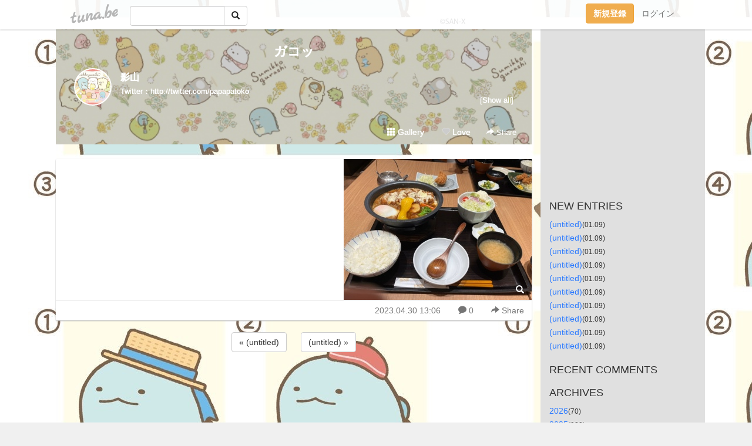

--- FILE ---
content_type: text/html;charset=Shift-JIS
request_url: https://papapatoko.tuna.be/22726563.html
body_size: 5790
content:
<!DOCTYPE html>
<html lang="ja">
<head>
<meta charset="Shift_JIS">
<meta http-equiv="Content-Type" content="text/html; charset=shift_jis">

<!-- #BeginLibraryItem "/Library/ga.lbi" -->
<!-- Google Tag Manager -->
<script>(function(w,d,s,l,i){w[l]=w[l]||[];w[l].push({'gtm.start':
new Date().getTime(),event:'gtm.js'});var f=d.getElementsByTagName(s)[0],
j=d.createElement(s),dl=l!='dataLayer'?'&l='+l:'';j.async=true;j.src=
'https://www.googletagmanager.com/gtm.js?id='+i+dl;f.parentNode.insertBefore(j,f);
})(window,document,'script','dataLayer','GTM-5QMBVM4');</script>
<!-- End Google Tag Manager -->
<!-- #EndLibraryItem -->

<title>ガコッ</title>
<meta name="description" content="「ガコッ」のページ。Twitter：http://twitter.com/papapatoko">
	<meta property="og:title" content="ガコッ">
	<meta property="og:site_name" content="ガコッ">
	
	<!-- TwitterCards -->
				<meta name="twitter:card" content="summary_large_image">
			<meta name="twitter:title" content="ガコッ">
	<meta name="twitter:description" content="「ガコッ」のページ。Twitter：http://twitter.com/papapatoko">
	<meta name="twitter:image" content="https://tuna.be/p/86/325586/22726563_org.jpg">
	<!-- /TwitterCards -->
<meta name="thumbnail" content="https://tuna.be/p/86/325586/22726563_org.jpg">
<meta property="og:image" content="https://tuna.be/p/86/325586/22726563_org.jpg">
<meta property="og:description" content="「ガコッ」のページ。Twitter：http://twitter.com/papapatoko">
<meta property="fb:app_id" content="233212076792375">
<link rel="alternate" type="application/rss+xml" title="RSS" href="https://papapatoko.tuna.be/rss/papapatoko.xml">

<!-- vender -->
<script type="text/javascript" src="js/jquery/jquery.2.2.4.min.js"></script>
<link rel="stylesheet" href="css/bootstrap/css/bootstrap.min.css">
<!-- / vender -->

<style type="text/css">
body {
		background-color: #f0f0f0;
			background-image: url(/p/86/325586/tpl-bg-54295.jpg?55835);
			background-size: auto auto;
			background-repeat: repeat;
		}
body {
 color: #333333;
}
#profile {
		background-image:url(/p/86/325586/profile-bg.jpg?124338);
	}
#side {
 background-color: #e0e0e0;
}
a, a:visited, a:active {
 color: #2979FF;
}
a:hover {
 color: #2979FF;
}
</style>

<!--<link href="//tuna.be/css/kickstart-icons.css" rel="stylesheet" type="text/css"> -->
<link href="tp/12.20160126.css?251104" rel="stylesheet" type="text/css">
<link href="css/icomoon/icomoon.css" rel="stylesheet" type="text/css">
<link href="css/tabShare.20150617.css" rel="stylesheet" type="text/css">
<style type="text/css">
#globalHeader2 {
	background-color: rgba(255, 255, 255, 0.9);
}
#globalHeader2 a.logo {
	color: #B6B6B6;
}
#globalHeader2 .btn-link {
	color: #727272;
}
</style>

<script src="//pagead2.googlesyndication.com/pagead/js/adsbygoogle.js"></script>
<script>
     (adsbygoogle = window.adsbygoogle || []).push({
          google_ad_client: "ca-pub-0815320066437312",
          enable_page_level_ads: true
     });
</script>

</head>
<body><!-- #BeginLibraryItem "/Library/globalHeader2.lbi" -->
<div id="globalHeader2">
	<div class="row">
		<div class="col-md-1"></div>
		<div class="col-md-10"> <a href="https://tuna.be/" class="logo mlr10 pull-left">tuna.be</a>
			<div id="appBadges" class="mlr10 pull-left hidden-xs" style="width:200px; margin-top:10px;">
							  <form action="/api/google_cse.php" method="get" id="cse-search-box" target="_blank">
				<div>
				  <div class="input-group">
					  <input type="text" name="q" class="form-control" placeholder="">
					  <span class="input-group-btn">
					  <button type="submit" name="sa" class="btn btn-default"><span class="glyphicon glyphicon-search"></span></button>
					  </span>
				  </div>
				</div>
			  </form>
			</div>
						<div class="pull-right loginBox hide"> <a href="javascript:void(0)" class="btn btn-pill photo small" data-login="1" data-me="myblogurl"><img data-me="profilePicture"></a><a href="javascript:void(0)" class="btn btn-link ellipsis" data-login="1" data-me="myblogurl"><span data-me="name"></span></a>
				<div class="mlr10" data-login="0"><a href="https://tuna.be/pc/reguser/" class="btn btn-warning"><strong class="tl">新規登録</strong></a><a href="https://tuna.be/pc/login.php" class="btn btn-link tl">ログイン</a></div>
				<div class="btn-group mlr10" data-login="1"> <a href="https://tuna.be/pc/admin.php?m=nd" class="btn btn-default btnFormPopup"><span class="glyphicon glyphicon-pencil"></span></a> <a href="https://tuna.be/loves/" class="btn btn-default"><span class="glyphicon glyphicon-heart btnLove"></span></a>
					<div class="btn-group"> <a href="javascript:;" class="btn btn-default dropdown-toggle" data-toggle="dropdown"><span class="glyphicon glyphicon-menu-hamburger"></span> <span class="caret"></span></a>
						<ul class="dropdown-menu pull-right">
							<li class="child"><a href="javascript:void(0)" data-me="myblogurl"><span class="glyphicon glyphicon-home"></span> <span class="tl">マイブログへ</span></a></li>
							<li class="child"><a href="https://tuna.be/pc/admin.php"><span class="glyphicon glyphicon-list"></span> <span class="tl">マイページ</span></a></li>
							<li class="child"><a href="https://tuna.be/pc/admin.php?m=md"><span class="glyphicon glyphicon-list-alt"></span> <span class="tl">記事の一覧</span></a></li>
							<li class="child"><a href="https://tuna.be/pc/admin.php?m=ee"><span class="glyphicon glyphicon-wrench"></span> <span class="tl">ブログ設定</span></a></li>
							<li class="child"><a href="https://tuna.be/pc/admin.php?m=account"><span class="glyphicon glyphicon-user"></span> <span class="tl">アカウント</span></a></li>
							<li><a href="https://tuna.be/pc/admin.php?m=logout" data-name="linkLogout"><span class="glyphicon glyphicon-off"></span> <span class="tl">ログアウト</span></a></li>
						</ul>
					</div>
				</div>
			</div>
		</div>
		<div class="col-md-1"></div>
	</div>
</div>
<!-- #EndLibraryItem --><div class="contentsWrapper">
	<div class="row">
		<div class="col-xs-9" id="contents">
			<header>
			<div id="profile">
				<div id="profileInner" class="break clearfix">
										<h1><a href="https://papapatoko.tuna.be/">ガコッ</a></h1>
										<div class="mlr15">
												<div class="pull-left mr15">
							<a href="https://papapatoko.tuna.be/" class="btn btn-pill photo large" style="background-image: url(/p/86/325586/profile.jpg?35145);"></a>
						</div>
												<div class="userName"><a href="https://papapatoko.tuna.be/">影山</a></div>
												<div class="comment" data-box="profileComment">
							<div class="ellipsis">Twitter：http://twitter.com/papapatoko</div>
							<div class="text-right"><a href="#" data-btn="viewProfile">[Show all]</a></div>
							<div style="display:none;">Twitter：<a href="http://twitter.com/papapatoko" rel="nofollow" target="_blank">http://twitter.com/papapatoko</a></div>
						</div>
											</div>
					<div class="headerMenu clearfix">
						<a href="gallery/" class="btn btn-link"><span class="glyphicon glyphicon-th"></span> Gallery</a>
						<a href="javascript:void(0)" class="btn btn-link btnLove off"><span class="glyphicon glyphicon-heart off"></span> Love</a>
						<div class="btn-group dropdown mlr10">
							<a href="javascript:;" data-toggle="dropdown" style="color:#fff;"><span class="glyphicon glyphicon-share-alt"></span> Share</a>
							<ul class="dropdown-menu pull-right icomoon">
								<li><a href="javascript:void(0)" id="shareTwitter" target="_blank"><span class="icon icon-twitter" style="color:#1da1f2;"></span> share on Twitter</a></li>
								<li><a href="javascript:void(0)" id="shareFacebook" target="_blank"><span class="icon icon-facebook" style="color:#3a5a9a;"></span> share on Facebook</a></li>
								<li><a href="javascript:void(0)" id="shareMail"><span class="glyphicon glyphicon-envelope"></span> share by E-mail</a></li>
															</ul>
						</div>
					</div>
				</div>
			</div>
			</header>
            			<div id="contentsInner">
												<article class="blog">
					<div class="clearfix">
												<div class="photo">
																														<img src="/p/86/325586/22726563.jpg" alt="">
																																					<p class="btnLoupe"><a href="/p/86/325586/22726563_org.jpg" class="btn btn-link" data-fancybox><span class="glyphicon glyphicon-search"></span></a> </p>
													</div>
																		<div class="blog-message"></div>
					</div>
					<div class="blog-footer clearfix">
						<span class="pull-left">
												</span>
						<div class="pull-right">
							<a href="22726563.html" class="btn btn-link"><time datetime="2023-04-30T13:06:02+09:00">2023.04.30 13:06</time></a>
														<a href="22726563.html" class="btn btn-link"><span class="icon icon-bubble"></span> 0</a>
																					<div class="btn-group dropdown btn btn-link">
								<a href="javascript:;" data-toggle="dropdown"><span class="glyphicon glyphicon-share-alt"></span> Share</a>
								<ul class="dropdown-menu pull-right icomoon">
									<li><a href="javascript:void(0)" id="shareTwitter" target="_blank"><span class="icon icon-twitter" style="color:#1da1f2;"></span> share on Twitter</a></li>
									<li><a href="javascript:void(0)" id="shareFacebook" target="_blank"><span class="icon icon-facebook" style="color:#3a5a9a;"></span> share on Facebook</a></li>
									<li><a href="javascript:void(0)" id="shareMail"><span class="glyphicon glyphicon-envelope"></span> share by E-mail</a></li>
								</ul>
							</div>
													</div>
					</div>
				</article>
								<div style="display: none;" data-template="blogEntry">
					<article class="blog">
						<div class="clearfix">
							<div class="photo pull-right text-right" data-tpl-def="thumb">
								<a data-tpl-href="link" data-tpl-def="photo"><img data-tpl-src="photo" data-tpl-alt="title"></a>
								<p class="btnLoupe" data-tpl-def="photo_org"><a data-tpl-href="photo_org" data-fancybox class="btn btn-link"><span class="glyphicon glyphicon-search"></span></a></p>
								<video width="320" controls data-tpl-def="movie"><source data-tpl-src="movie"></video>
							</div>
							<h4 class="title" data-tpl-def="title"><a data-tpl-href="link" data-tpl="title"></a></h4>
							<div class="blog-message" data-tpl="message"></div>
						</div>
						<div class="blog-footer clearfix">
							<span class="pull-left" data-tpl="tagLinks"></span>
							<div class="pull-right">
								<a class="btn btn-link" data-tpl-href="link" data-tpl="created_en"></a>
								<span data-tpl-custom="is_comment">
									<a class="btn btn-link" data-tpl-href="link"><span class="icon icon-bubble"></span> <span data-tpl-int="comment_count"></span></a></span></div>
						</div>
					</article>
				</div>
				<div style="display: none;" data-template="pagenation">
					<div class="text-center mt20">
						<a data-tpl-def="prev_page_url" data-tpl-href="prev_page_url" class="btn btn-default mlr10">&laquo; 前のページ</a>
						<a data-tpl-def="next_page_url" data-tpl-href="next_page_url" class="btn btn-default mlr10">次のページ &raquo;</a>
					</div>
				</div>
												<div class="text-center mt20">
										<a href="./22726557.html" class="btn btn-default mlr10">&laquo; (untitled) </a>
															<a href="./22726550.html" class="btn btn-default mlr10"> (untitled) &raquo;</a>
									</div>
				<div class="ads landscape"><!-- tuna_blog_footer -->
<ins class="adsbygoogle"
     style="display:block"
     data-ad-client="ca-pub-0815320066437312"
     data-ad-slot="7716104040"
     data-ad-format="horizontal"></ins>
<script>
(adsbygoogle = window.adsbygoogle || []).push({});
</script></div>
								<div class="comment-trackback mt20" id="comment">
					<div class="clearfix">
						<p class="pull-right"><a href="#" class="btn btn-link" data-show-once="[name='formComment']"><span class="icon icon-bubble"></span> コメントを書く...</a></p>
						<h5>Comments</h5>
					</div>
					<hr>
					<form method="post" action="./" style="display: none;" name="formComment">
						<table class="table" data-login="0">
							<tr>
								<th width="70">name</th>
								<td>
									<input name="name" type="text" id="name" class="form-control" placeholder="name" data-require>
								</td>
							</tr>
							<tr>
								<th>email</th>
								<td><input name="mail" type="email" id="mail" style="display:none;">
									<input name="email" type="email" id="email" class="form-control" placeholder="yourmail@example.com (option)"></td>
							</tr>
							<tr>
								<th>url</th>
								<td><input name="url" type="text" id="url" class="form-control" placeholder="http://example.com (option)"></td>
							</tr>
							<tr>
								<th valign="top">comment</th>
								<td><textarea name="message" id="message" style="display:none;" cols="10" rows="10"></textarea>
									<textarea name="comment" rows="4" cols="10" id="comment" class="form-control" placeholder="comment..." data-require></textarea></td>
							</tr>
							<tr>
								<td colspan="2" class="text-center"><input name="submit" type="submit" value="確　認" class="btn btn-success"></td>
							</tr>
						</table>
						<div data-login="1">
							<p class="clearfix"><a href="javascript:void(0)" class="btn btn-pill photo small"><img data-me="profilePicture"></a><a href="javascript:void(0)" class="btn btn-link" data-me="name"></a></p>
							<p><textarea name="comment" rows="4" cols="10" id="comment" class="form-control" placeholder="comment..." data-require></textarea></p>
							<p class="text-center"><input name="submit2" type="submit" value="送 信" class="btn btn-success"></p>
						</div>
						<input type="hidden" name="user_id" data-me="id">
						<input type="hidden" name="user_token" data-me="token">
						<input type="hidden" name="m" value="pc_comment">
						<input type="hidden" name="did" value="22726563">
					</form>
									</div>
																<section>
					<div id="relatedEntries" class="relatedEntries clearfix">
						<h2 class="page-header h4">Popular entries</h2>
						<div class="row row-narrow">
							<div class="col-xs-4" v-for="item in items">
								<div class="cardBox">
									<a href="{{ item.url }}">
										<div class="thumbBox" style="background-image:url({{ item.pictureUrl }});"></div>
										<div class="desc">
											<h5 class="title">{{ item.title }}</h5>
										</div>
									</a>
								</div>
							</div>
						</div>
					</div>
				</section>
								<div class="ads landscape"><!-- tuna_blog_footer -->
<ins class="adsbygoogle"
     style="display:block"
     data-ad-client="ca-pub-0815320066437312"
     data-ad-slot="7716104040"
     data-ad-format="horizontal"></ins>
<script>
(adsbygoogle = window.adsbygoogle || []).push({});
</script></div>
			</div>
		</div>
		<div class="col-xs-3" id="side">
			<div class="mt15"><!-- tuna02, side, 200x200 -->
<ins class="adsbygoogle"
     style="display:inline-block;width:250px;height:250px"
     data-ad-client="ca-pub-0815320066437312"
     data-ad-slot="4696170365"></ins>
<script>
(adsbygoogle = window.adsbygoogle || []).push({});
</script></div>
			<section class="mt20">
				<h2 class="h4">NEW ENTRIES</h2>
								<a href="https://papapatoko.tuna.be/22947716.html">(untitled)</a><small>(01.09)</small><br>
								<a href="https://papapatoko.tuna.be/22947718.html">(untitled)</a><small>(01.09)</small><br>
								<a href="https://papapatoko.tuna.be/22947717.html">(untitled)</a><small>(01.09)</small><br>
								<a href="https://papapatoko.tuna.be/22947715.html">(untitled)</a><small>(01.09)</small><br>
								<a href="https://papapatoko.tuna.be/22947714.html">(untitled)</a><small>(01.09)</small><br>
								<a href="https://papapatoko.tuna.be/22947719.html">(untitled)</a><small>(01.09)</small><br>
								<a href="https://papapatoko.tuna.be/22947713.html">(untitled)</a><small>(01.09)</small><br>
								<a href="https://papapatoko.tuna.be/22947712.html">(untitled)</a><small>(01.09)</small><br>
								<a href="https://papapatoko.tuna.be/22947709.html">(untitled)</a><small>(01.09)</small><br>
								<a href="https://papapatoko.tuna.be/22947707.html">(untitled)</a><small>(01.09)</small><br>
							</section>
						<section class="mt20">
				<h2 class="h4">RECENT COMMENTS</h2>
				<div style="display: none;" data-template="recentComments">
					<div>
						<a data-tpl="title" data-tpl-href="page_url"></a>
						<div class="mlr5 small" data-tpl="comments"></div>
					</div>
				</div>
			</section>
									<section class="mt20">
				<h2 class="h4">ARCHIVES</h2>
				<ul id="archives">
										<li><a href="javascript:void(0)" class="y">2026</a><small>(70)</small>
						<ul style="display:none;">
														<li><a href="/?mon=2026/01">1月</a><small>(70)</small></li>
													</ul>
					</li>
										<li><a href="javascript:void(0)" class="y">2025</a><small>(929)</small>
						<ul style="display:none;">
														<li><a href="/?mon=2025/12">12月</a><small>(46)</small></li>
														<li><a href="/?mon=2025/11">11月</a><small>(34)</small></li>
														<li><a href="/?mon=2025/10">10月</a><small>(90)</small></li>
														<li><a href="/?mon=2025/09">9月</a><small>(101)</small></li>
														<li><a href="/?mon=2025/08">8月</a><small>(59)</small></li>
														<li><a href="/?mon=2025/07">7月</a><small>(74)</small></li>
														<li><a href="/?mon=2025/06">6月</a><small>(160)</small></li>
														<li><a href="/?mon=2025/05">5月</a><small>(102)</small></li>
														<li><a href="/?mon=2025/04">4月</a><small>(135)</small></li>
														<li><a href="/?mon=2025/03">3月</a><small>(51)</small></li>
														<li><a href="/?mon=2025/02">2月</a><small>(41)</small></li>
														<li><a href="/?mon=2025/01">1月</a><small>(36)</small></li>
													</ul>
					</li>
										<li><a href="javascript:void(0)" class="y">2024</a><small>(2204)</small>
						<ul style="display:none;">
														<li><a href="/?mon=2024/12">12月</a><small>(204)</small></li>
														<li><a href="/?mon=2024/11">11月</a><small>(173)</small></li>
														<li><a href="/?mon=2024/10">10月</a><small>(32)</small></li>
														<li><a href="/?mon=2024/09">9月</a><small>(398)</small></li>
														<li><a href="/?mon=2024/08">8月</a><small>(92)</small></li>
														<li><a href="/?mon=2024/07">7月</a><small>(61)</small></li>
														<li><a href="/?mon=2024/06">6月</a><small>(116)</small></li>
														<li><a href="/?mon=2024/05">5月</a><small>(495)</small></li>
														<li><a href="/?mon=2024/04">4月</a><small>(149)</small></li>
														<li><a href="/?mon=2024/02">2月</a><small>(84)</small></li>
														<li><a href="/?mon=2024/01">1月</a><small>(400)</small></li>
													</ul>
					</li>
										<li><a href="javascript:void(0)" class="y">2023</a><small>(1337)</small>
						<ul style="display:none;">
														<li><a href="/?mon=2023/11">11月</a><small>(286)</small></li>
														<li><a href="/?mon=2023/10">10月</a><small>(1)</small></li>
														<li><a href="/?mon=2023/09">9月</a><small>(200)</small></li>
														<li><a href="/?mon=2023/06">6月</a><small>(155)</small></li>
														<li><a href="/?mon=2023/05">5月</a><small>(193)</small></li>
														<li><a href="/?mon=2023/04">4月</a><small>(296)</small></li>
														<li><a href="/?mon=2023/03">3月</a><small>(65)</small></li>
														<li><a href="/?mon=2023/02">2月</a><small>(34)</small></li>
														<li><a href="/?mon=2023/01">1月</a><small>(107)</small></li>
													</ul>
					</li>
										<li><a href="javascript:void(0)" class="y">2022</a><small>(1305)</small>
						<ul style="display:none;">
														<li><a href="/?mon=2022/12">12月</a><small>(117)</small></li>
														<li><a href="/?mon=2022/11">11月</a><small>(111)</small></li>
														<li><a href="/?mon=2022/10">10月</a><small>(40)</small></li>
														<li><a href="/?mon=2022/09">9月</a><small>(101)</small></li>
														<li><a href="/?mon=2022/08">8月</a><small>(69)</small></li>
														<li><a href="/?mon=2022/07">7月</a><small>(170)</small></li>
														<li><a href="/?mon=2022/06">6月</a><small>(127)</small></li>
														<li><a href="/?mon=2022/05">5月</a><small>(144)</small></li>
														<li><a href="/?mon=2022/04">4月</a><small>(126)</small></li>
														<li><a href="/?mon=2022/03">3月</a><small>(119)</small></li>
														<li><a href="/?mon=2022/02">2月</a><small>(97)</small></li>
														<li><a href="/?mon=2022/01">1月</a><small>(84)</small></li>
													</ul>
					</li>
										<li><a href="javascript:void(0)" class="y">2021</a><small>(580)</small>
						<ul style="display:none;">
														<li><a href="/?mon=2021/12">12月</a><small>(148)</small></li>
														<li><a href="/?mon=2021/11">11月</a><small>(49)</small></li>
														<li><a href="/?mon=2021/10">10月</a><small>(13)</small></li>
														<li><a href="/?mon=2021/09">9月</a><small>(22)</small></li>
														<li><a href="/?mon=2021/08">8月</a><small>(34)</small></li>
														<li><a href="/?mon=2021/07">7月</a><small>(52)</small></li>
														<li><a href="/?mon=2021/06">6月</a><small>(24)</small></li>
														<li><a href="/?mon=2021/05">5月</a><small>(49)</small></li>
														<li><a href="/?mon=2021/04">4月</a><small>(133)</small></li>
														<li><a href="/?mon=2021/03">3月</a><small>(17)</small></li>
														<li><a href="/?mon=2021/02">2月</a><small>(22)</small></li>
														<li><a href="/?mon=2021/01">1月</a><small>(17)</small></li>
													</ul>
					</li>
										<li><a href="javascript:void(0)" class="y">2020</a><small>(1903)</small>
						<ul style="display:none;">
														<li><a href="/?mon=2020/12">12月</a><small>(50)</small></li>
														<li><a href="/?mon=2020/11">11月</a><small>(31)</small></li>
														<li><a href="/?mon=2020/10">10月</a><small>(29)</small></li>
														<li><a href="/?mon=2020/09">9月</a><small>(66)</small></li>
														<li><a href="/?mon=2020/08">8月</a><small>(188)</small></li>
														<li><a href="/?mon=2020/07">7月</a><small>(57)</small></li>
														<li><a href="/?mon=2020/06">6月</a><small>(54)</small></li>
														<li><a href="/?mon=2020/05">5月</a><small>(171)</small></li>
														<li><a href="/?mon=2020/04">4月</a><small>(127)</small></li>
														<li><a href="/?mon=2020/03">3月</a><small>(439)</small></li>
														<li><a href="/?mon=2020/02">2月</a><small>(45)</small></li>
														<li><a href="/?mon=2020/01">1月</a><small>(646)</small></li>
													</ul>
					</li>
										<li><a href="javascript:void(0)" class="y">2019</a><small>(1458)</small>
						<ul style="display:none;">
														<li><a href="/?mon=2019/12">12月</a><small>(194)</small></li>
														<li><a href="/?mon=2019/11">11月</a><small>(125)</small></li>
														<li><a href="/?mon=2019/10">10月</a><small>(94)</small></li>
														<li><a href="/?mon=2019/09">9月</a><small>(81)</small></li>
														<li><a href="/?mon=2019/08">8月</a><small>(229)</small></li>
														<li><a href="/?mon=2019/07">7月</a><small>(92)</small></li>
														<li><a href="/?mon=2019/06">6月</a><small>(55)</small></li>
														<li><a href="/?mon=2019/05">5月</a><small>(186)</small></li>
														<li><a href="/?mon=2019/04">4月</a><small>(98)</small></li>
														<li><a href="/?mon=2019/03">3月</a><small>(224)</small></li>
														<li><a href="/?mon=2019/02">2月</a><small>(80)</small></li>
													</ul>
					</li>
									</ul>
			</section>
						<section>
				<h2 class="h4">RSS</h2>
				<a href="./rss/papapatoko.rdf"><span class="icon icon-rss"></span> RSS</a><br>
								&emsp;
			</section>
		</div>
	</div>
</div>

<!-- vender -->
<link rel="stylesheet" type="text/css" href="//fonts.googleapis.com/css?family=Marck+Script">
<script type="text/javascript" src="css/bootstrap/js/bootstrap.min.js"></script>
<link href="//tuna.be/js/fancybox2/jquery.fancybox.css" rel="stylesheet" type="text/css">
<script type="text/javascript" src="//tuna.be/js/fancybox2/jquery.fancybox.pack.js"></script>
<!-- / vender -->

<script type="text/javascript">
var id = "325586";
</script>
<script type="text/javascript" src="//cdnjs.cloudflare.com/ajax/libs/vue/1.0.15/vue.min.js"></script>
<script type="text/javascript" src="//tuna.be/js/blog_common.20181108.js?20251224"></script>
<!--<script type="text/javascript" src="//tuna.be/js/translate.js?20150202"></script>--><!-- #BeginLibraryItem "/Library/footer.lbi" -->
<footer>
<div id="footer">
	<div class="container">
		<div class="row">
			<div class="logoWrapper"><a href="https://tuna.be/" class="logo">tuna.be</a></div>
		</div>
		
		<div class="row text-left hidden-xs" style="margin-bottom:15px;">
			<div class="col-sm-3">
				<a href="https://tuna.be/">つなビィトップ</a>
			</div>
			<div class="col-sm-3">
				<a href="https://tuna.be/newentry/" class="tl">新着エントリ一覧</a>
			</div>
			<div class="col-sm-3">
				<a href="https://tuna.be/popular/" class="tl">人気のブログ</a>
			</div>
			<div class="col-sm-3">
				<a href="https://tuna.be/pc/admin.php" class="tl">マイページログイン</a>
			</div>
		</div>
		<div class="row text-left hidden-xs">
			<div class="col-sm-3">
				<a href="https://support.tuna.be/284432.html" target="_blank" class="tl">良くある質問と答え</a>
			</div>
			<div class="col-sm-3">
				<a href="https://i-section.net/privacy.html" target="_blank" class="tl">プライバシーポリシー</a> / <a href="https://tuna.be/pc/agreement.html" class="tl">利用規約</a>
			</div>
			<div class="col-sm-3">
				<a href="https://i-section.net/inquiry/?c=4" target="_blank" class="tl">お問い合わせ</a>
			</div>
			<div class="col-sm-3">
				<a href="https://i-section.net/" target="_blank" class="tl">開発・運営</a>
			</div>
		</div>
		
		<div class="list-group text-left visible-xs">
			<a href="https://tuna.be/" class="list-group-item">つなビィトップ</a>
			<a href="https://tuna.be/newentry/" class="list-group-item tl">新着エントリ一覧</a>
			<a href="https://tuna.be/popular/" class="list-group-item tl">人気のブログ</a>
			<a href="https://tuna.be/pc/admin.php" class="list-group-item tl">マイページログイン</a>
		</div>
		
		<div class="visible-xs">
			<form action="/api/google_cse.php" method="get" target="_blank">
				<div class="input-group">
					<input type="search" name="q" class="form-control" placeholder="つなビィ内検索">
					<span class="input-group-btn">
						<button class="btn btn-default" type="submit"><span class="glyphicon glyphicon-search"></span></button>
					</span>
				</div>
			</form>
		</div>
		
		<div class="visible-xs mt20">
			<a href="https://support.tuna.be/284432.html" target="_blank" class="tl">良くある質問と答え</a> /
			<a href="https://i-section.net/privacy.html" target="_blank" class="tl">プライバシーポリシー</a> /
			<a href="https://tuna.be/pc/agreement.html" class="tl">利用規約</a> /
			<a href="https://i-section.net/inquiry/?c=4" target="_blank" class="tl">お問い合わせ</a> /
			<a href="https://i-section.net/" target="_blank" class="tl">開発・運営</a>
		</div>
	</div>
	<div class="footer-global">
		<p class="hidden-xs"><a href="https://i-section.net/software/shukusen/" target="_blank">複数画像をまとめて縮小するなら「縮小専用。」</a></p>
		<div class="copyright text-center small">&copy;2004- <a href="https://tuna.be/">tuna.be</a> All rights reserved.</div>
	</div>
</div>
</footer><!-- #EndLibraryItem --></body>
</html>
<!-- st:0.65908789634705 -->

--- FILE ---
content_type: text/html; charset=utf-8
request_url: https://www.google.com/recaptcha/api2/aframe
body_size: 268
content:
<!DOCTYPE HTML><html><head><meta http-equiv="content-type" content="text/html; charset=UTF-8"></head><body><script nonce="GTUKEaBRyhTM6r6wMyNXTg">/** Anti-fraud and anti-abuse applications only. See google.com/recaptcha */ try{var clients={'sodar':'https://pagead2.googlesyndication.com/pagead/sodar?'};window.addEventListener("message",function(a){try{if(a.source===window.parent){var b=JSON.parse(a.data);var c=clients[b['id']];if(c){var d=document.createElement('img');d.src=c+b['params']+'&rc='+(localStorage.getItem("rc::a")?sessionStorage.getItem("rc::b"):"");window.document.body.appendChild(d);sessionStorage.setItem("rc::e",parseInt(sessionStorage.getItem("rc::e")||0)+1);localStorage.setItem("rc::h",'1769291359590');}}}catch(b){}});window.parent.postMessage("_grecaptcha_ready", "*");}catch(b){}</script></body></html>